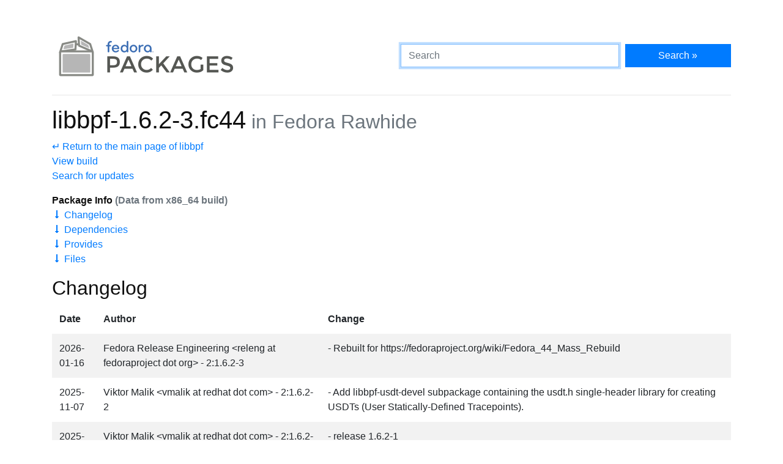

--- FILE ---
content_type: text/html
request_url: https://packages.fedoraproject.org/pkgs/libbpf/libbpf/fedora-rawhide.html
body_size: 5837
content:
<!DOCTYPE html>

<title>libbpf-1.6.2-3.fc44 - Fedora Packages</title>
<link rel="stylesheet" href="../../../assets/css/bootstrap.min.css">
<link rel="stylesheet" href="../../../assets/css/main.css">
<link href="https://apps.fedoraproject.org/global/fedora-bootstrap-fonts/open-sans.css" type="text/css" rel="stylesheet" />
<link rel="search" type="application/opensearchdescription+xml" title="Fedora Packages" href="../../../assets/opensearch.xml" />
<meta name="viewport" content="width=device-width, initial-scale=1.0">
<meta charset="UTF-8">
<meta name="description" content="View libbpf-1.6.2-3.fc44 in Fedora Rawhide. libbpf: Libbpf library">

<div class="container">
  <div class="row">
    <a href="../../../" class="col-md-6 d-flex align-items-center justify-content-center justify-content-md-start p-1">
      <img alt="Fedora Packages" src="../../../assets/images/logo.png">
    </a>
    <div class="col-md-6 d-flex align-items-center">
      <form class="w-100" action="/search" method="get">
        <div class="form-row flex-grow-1">
          <div class="col-md-8">
            <input class="form-control" type="search" placeholder="Search" name="query" aria-label="Search" autofocus>
          </div>
          <div class="col-md-4">
            <button class="btn btn-primary btn-block" type="submit">Search &raquo;</button>
          </div>
        </div>
      </form>
    </div>
  </div>

  <hr />

<h1>
	libbpf-1.6.2-3.fc44<small class="text-muted"> in Fedora Rawhide</small>
</h1>
<p>
	<a href=".">&crarr; Return to the main page of libbpf</a><br>
	<a href="https://koji.fedoraproject.org/koji/search?match=exact&type=build&terms=libbpf-1.6.2-3.fc44">View build</a><br>
	<a href="https://bodhi.fedoraproject.org/updates/?search=libbpf-1.6.2-3.fc44">Search for updates</a>
</p>

<p>
	<b>Package Info <span class="text-muted">(Data from x86_64 build)</span></b><br>
	<a href="#changelog">&#129047; Changelog</a><br>
	<a href="#dependencies">&#129047; Dependencies</a><br>
	<a href="#provides">&#129047; Provides</a><br>
	<a href="#files">&#129047; Files</a><br>
</p>

<h2 id="changelog">Changelog</h2>
<div class="table-responsive">
	<table class="table table-striped table-borderless ">
		<thead>
			<tr>
				<th scope="col">Date</th>
				<th scope="col">Author</th>
				<th scope="col">Change</th>
			</tr>
		</thead>
		<tr>
			<td>2026-01-16</td>
			<td>Fedora Release Engineering &lt;releng at fedoraproject dot org&gt; - 2:1.6.2-3</td>
			<td>- Rebuilt for https://fedoraproject.org/wiki/Fedora_44_Mass_Rebuild</td>
		</tr>
		<tr>
			<td>2025-11-07</td>
			<td>Viktor Malik &lt;vmalik at redhat dot com&gt; - 2:1.6.2-2</td>
			<td>- Add libbpf-usdt-devel subpackage containing the usdt.h single-header library
  for creating USDTs (User Statically-Defined Tracepoints).</td>
		</tr>
		<tr>
			<td>2025-09-01</td>
			<td>Viktor Malik &lt;vmalik at redhat dot com&gt; - 2:1.6.2-1</td>
			<td>- release 1.6.2-1</td>
		</tr>
		<tr>
			<td>2025-08-12</td>
			<td>Viktor Malik &lt;vmalik at redhat dot com&gt; - 2:1.6.1-3</td>
			<td>- Backport patch to fix latest perf builds</td>
		</tr>
		<tr>
			<td>2025-07-24</td>
			<td>Fedora Release Engineering &lt;releng at fedoraproject dot org&gt; - 2:1.6.1-2</td>
			<td>- Rebuilt for https://fedoraproject.org/wiki/Fedora_43_Mass_Rebuild</td>
		</tr>
		<tr>
			<td>2025-07-21</td>
			<td>Viktor Malik &lt;vmalik at redhat dot com&gt; - 2:1.6.1-1</td>
			<td>- release 1.6.1-1</td>
		</tr>
		<tr>
			<td>2025-01-17</td>
			<td>Fedora Release Engineering &lt;releng at fedoraproject dot org&gt; - 2:1.5.0-2</td>
			<td>- Rebuilt for https://fedoraproject.org/wiki/Fedora_42_Mass_Rebuild</td>
		</tr>
		<tr>
			<td>2024-10-31</td>
			<td>Viktor Malik &lt;vmalik at redhat dot com&gt; - 2:1.5.0-1</td>
			<td>- release 1.5.0-1</td>
		</tr>
		<tr>
			<td>2024-09-06</td>
			<td>Viktor Malik &lt;vmalik at redhat dot com&gt; - 2:1.4.6-1</td>
			<td>- release 1.4.6-1</td>
		</tr>
		<tr>
			<td>2024-08-22</td>
			<td>Viktor Malik &lt;vmalik at redhat dot com&gt; - 2:1.4.5-1</td>
			<td>- release 1.4.5-1</td>
		</tr>
		<tbody>
		</tbody>
	</table>
</div>

<div class="row">
	<div class="col">
		<h2 id="dependencies">Dependencies</h2>
		<ul>
			<li>
			<a href="/pkgs/elfutils/elfutils-libelf/fedora-rawhide.html">
			elfutils-libelf</a>

			</li>
			<li>
			<a href="/pkgs/glibc/glibc/fedora-rawhide.html">
			glibc</a>

			</li>
			<li>
			<a href="/pkgs/zlib-ng/zlib-ng-compat/fedora-rawhide.html">
			zlib-ng-compat</a>

			</li>
		</ul>
	</div>
	<div class="col">
		<h2 id="provides">Provides</h2>
		<ul>
			<li>libbpf</li>
			<li>libbpf(x86-64)</li>
			<li>libbpf.so.1()(64bit)</li>
			<li>libbpf.so.1(LIBBPF_0.0.1)(64bit)</li>
			<li>libbpf.so.1(LIBBPF_0.0.2)(64bit)</li>
			<li>libbpf.so.1(LIBBPF_0.0.3)(64bit)</li>
			<li>libbpf.so.1(LIBBPF_0.0.4)(64bit)</li>
			<li>libbpf.so.1(LIBBPF_0.0.5)(64bit)</li>
			<li>libbpf.so.1(LIBBPF_0.0.6)(64bit)</li>
			<li>libbpf.so.1(LIBBPF_0.0.7)(64bit)</li>
			<li>libbpf.so.1(LIBBPF_0.0.8)(64bit)</li>
			<li>libbpf.so.1(LIBBPF_0.0.9)(64bit)</li>
			<li>libbpf.so.1(LIBBPF_0.1.0)(64bit)</li>
			<li>libbpf.so.1(LIBBPF_0.2.0)(64bit)</li>
			<li>libbpf.so.1(LIBBPF_0.3.0)(64bit)</li>
			<li>libbpf.so.1(LIBBPF_0.4.0)(64bit)</li>
			<li>libbpf.so.1(LIBBPF_0.5.0)(64bit)</li>
			<li>libbpf.so.1(LIBBPF_0.6.0)(64bit)</li>
			<li>libbpf.so.1(LIBBPF_0.7.0)(64bit)</li>
			<li>libbpf.so.1(LIBBPF_0.8.0)(64bit)</li>
			<li>libbpf.so.1(LIBBPF_1.0.0)(64bit)</li>
			<li>libbpf.so.1(LIBBPF_1.1.0)(64bit)</li>
			<li>libbpf.so.1(LIBBPF_1.2.0)(64bit)</li>
			<li>libbpf.so.1(LIBBPF_1.3.0)(64bit)</li>
			<li>libbpf.so.1(LIBBPF_1.4.0)(64bit)</li>
			<li>libbpf.so.1(LIBBPF_1.5.0)(64bit)</li>
			<li>libbpf.so.1(LIBBPF_1.6.0)(64bit)</li>
		</ul>
	</div>
</div>

<h2 id="files">Files</h2>

<div class="tree">
	<ul>
	<li>usr/<ul>
	<li>lib/<ul>
	<li>.build-id/<ul>
	<li>99/<ul>
	<li>1206e2058fdc25fe668bc76dad459f7b65d20a</li>
	</ul></li>
	</ul></li>
	</ul></li>
	<li>lib64/<ul>
	<li>libbpf.so.1</li>
	<li>libbpf.so.1.6.2</li>
	</ul></li>
	</ul></li>
	</ul></li>
</div>

  <div class="text-muted text-center">
    <br>
    Sources on <a href="https://pagure.io/fedora-packages-static">Pagure</a>
  </div>
</div>